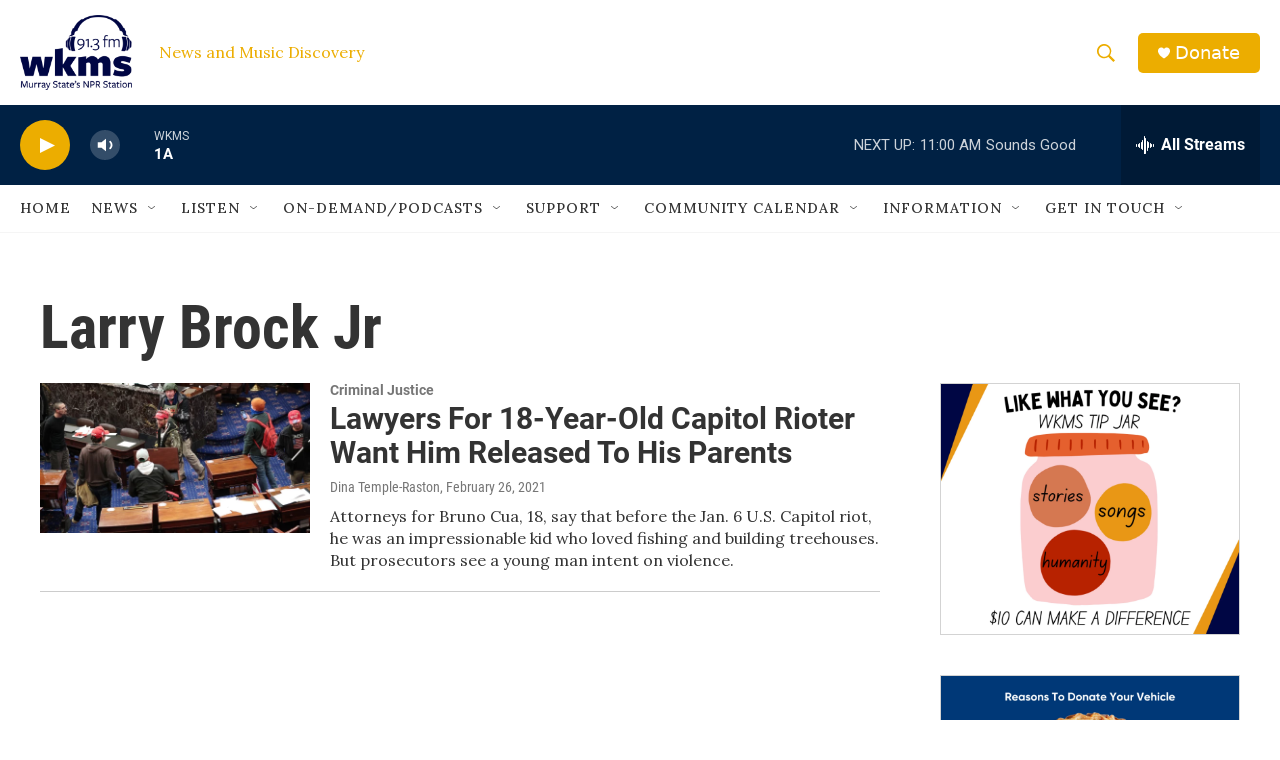

--- FILE ---
content_type: text/html; charset=utf-8
request_url: https://www.google.com/recaptcha/api2/aframe
body_size: 248
content:
<!DOCTYPE HTML><html><head><meta http-equiv="content-type" content="text/html; charset=UTF-8"></head><body><script nonce="nyC967vDeVDkvdoG1RDqbw">/** Anti-fraud and anti-abuse applications only. See google.com/recaptcha */ try{var clients={'sodar':'https://pagead2.googlesyndication.com/pagead/sodar?'};window.addEventListener("message",function(a){try{if(a.source===window.parent){var b=JSON.parse(a.data);var c=clients[b['id']];if(c){var d=document.createElement('img');d.src=c+b['params']+'&rc='+(localStorage.getItem("rc::a")?sessionStorage.getItem("rc::b"):"");window.document.body.appendChild(d);sessionStorage.setItem("rc::e",parseInt(sessionStorage.getItem("rc::e")||0)+1);localStorage.setItem("rc::h",'1769097117329');}}}catch(b){}});window.parent.postMessage("_grecaptcha_ready", "*");}catch(b){}</script></body></html>